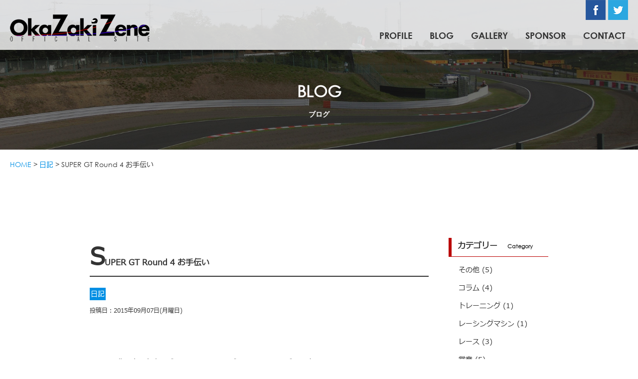

--- FILE ---
content_type: text/html; charset=UTF-8
request_url: http://zene-okazaki.com/super-gt-round-4-%E3%81%8A%E6%89%8B%E4%BC%9D%E3%81%84/
body_size: 9614
content:
<!--header.phpの読み込み-->
<!doctype html>
<html lang="ja">
<head prefix="og: http://ogp.me/ns# fb: http://ogp.me/ns/fb# article: http://ogp.me/ns/article#">
<meta charset="utf-8">
<meta http-equiv="content-script-type" content="text/javascript" />
<title>SUPER GT Round 4 お手伝い  |  岡崎善衛 Official Site</title>
<link href="http://netdna.bootstrapcdn.com/font-awesome/4.1.0/css/font-awesome.min.css" rel="stylesheet">
<!-- OGP -->
<meta property="og:type" content="blog">
<meta property="og:description" content="どうも、先日カート大会が雨で中止になってがっかりしているゼンです。 &nbsp; ということでこの前のGTのお...">
<meta property="og:title" content="SUPER GT Round 4 お手伝い">
<meta property="og:url" content="http://zene-okazaki.com/super-gt-round-4-%e3%81%8a%e6%89%8b%e4%bc%9d%e3%81%84/">
<meta property="og:image" content="http://zene-okazaki.com/wp-content/uploads/2015/09/IMG_1772.jpg">
<meta property="og:site_name" content="岡崎善衛 Official Site">
<meta property="og:locale" content="ja_JP" />
<meta property="fb:admins" content="740829726184411">
<!--<meta name="twitter:card" content="summary">
<meta name="twitter:site" content="@Twitterアカウント">-->
<!-- /OGP -->
<!--[if lt IE 9]>
<script src="http://html5shim.googlecode.com/svn/trunk/html5.js"></script>
<script src="http://ie7-js.googlecode.com/svn/vertion/2.1(beta4)/IE9.js"></script>
<![endif]-->
<!--各cssの読み込み-->
<!--PC用のスタイル(common.css)(style_index.css)-->
<link rel="stylesheet" href="http://zene-okazaki.com/wp-content/themes/okazakizene/css/common.css">
<link rel="stylesheet" href="http://zene-okazaki.com/wp-content/themes/okazakizene/css/styles.css">
<!--iPhone保存時の設定-->
<link ref="apple-touch-icon" href="http://zene-okazaki.com/wp-content/themes/okazakizene/images/iapple-touch-icon.png">
<!--ファビコンの設定-->
<link rel="shortcut icon" href="http://zene-okazaki.com/wp-content/themes/okazakizene/images/favicon.ico">
<link rel="icon" href="http://zene-okazaki.com/wp-content/themes/okazakizene/images/favicon.ico">
<!--jQueryの読み込み-->
<script src="http://ajax.googleapis.com/ajax/libs/jquery/1.8.3/jquery.min.js" ></script>
<script type="text/javascript" src="http://zene-okazaki.com/wp-content/themes/okazakizene/js/common.js" charset="utf-8"></script>
<link rel="alternate" type="application/rss+xml" title="岡崎善衛 Official Site &raquo; SUPER GT Round 4 お手伝い のコメントのフィード" href="http://zene-okazaki.com/super-gt-round-4-%e3%81%8a%e6%89%8b%e4%bc%9d%e3%81%84/feed/" />
		<script type="text/javascript">
			window._wpemojiSettings = {"baseUrl":"https:\/\/s.w.org\/images\/core\/emoji\/72x72\/","ext":".png","source":{"concatemoji":"http:\/\/zene-okazaki.com\/wp-includes\/js\/wp-emoji-release.min.js?ver=4.5.32"}};
			!function(e,o,t){var a,n,r;function i(e){var t=o.createElement("script");t.src=e,t.type="text/javascript",o.getElementsByTagName("head")[0].appendChild(t)}for(r=Array("simple","flag","unicode8","diversity"),t.supports={everything:!0,everythingExceptFlag:!0},n=0;n<r.length;n++)t.supports[r[n]]=function(e){var t,a,n=o.createElement("canvas"),r=n.getContext&&n.getContext("2d"),i=String.fromCharCode;if(!r||!r.fillText)return!1;switch(r.textBaseline="top",r.font="600 32px Arial",e){case"flag":return r.fillText(i(55356,56806,55356,56826),0,0),3e3<n.toDataURL().length;case"diversity":return r.fillText(i(55356,57221),0,0),a=(t=r.getImageData(16,16,1,1).data)[0]+","+t[1]+","+t[2]+","+t[3],r.fillText(i(55356,57221,55356,57343),0,0),a!=(t=r.getImageData(16,16,1,1).data)[0]+","+t[1]+","+t[2]+","+t[3];case"simple":return r.fillText(i(55357,56835),0,0),0!==r.getImageData(16,16,1,1).data[0];case"unicode8":return r.fillText(i(55356,57135),0,0),0!==r.getImageData(16,16,1,1).data[0]}return!1}(r[n]),t.supports.everything=t.supports.everything&&t.supports[r[n]],"flag"!==r[n]&&(t.supports.everythingExceptFlag=t.supports.everythingExceptFlag&&t.supports[r[n]]);t.supports.everythingExceptFlag=t.supports.everythingExceptFlag&&!t.supports.flag,t.DOMReady=!1,t.readyCallback=function(){t.DOMReady=!0},t.supports.everything||(a=function(){t.readyCallback()},o.addEventListener?(o.addEventListener("DOMContentLoaded",a,!1),e.addEventListener("load",a,!1)):(e.attachEvent("onload",a),o.attachEvent("onreadystatechange",function(){"complete"===o.readyState&&t.readyCallback()})),(a=t.source||{}).concatemoji?i(a.concatemoji):a.wpemoji&&a.twemoji&&(i(a.twemoji),i(a.wpemoji)))}(window,document,window._wpemojiSettings);
		</script>
		<style type="text/css">
img.wp-smiley,
img.emoji {
	display: inline !important;
	border: none !important;
	box-shadow: none !important;
	height: 1em !important;
	width: 1em !important;
	margin: 0 .07em !important;
	vertical-align: -0.1em !important;
	background: none !important;
	padding: 0 !important;
}
</style>
<link rel='stylesheet' id='jetpack-widgets-css'  href='http://zene-okazaki.com/wp-content/plugins/slimjetpack/modules/widgets/widgets.css?ver=20121003' type='text/css' media='all' />
<script type='text/javascript' src='http://zene-okazaki.com/wp-includes/js/jquery/jquery.js?ver=1.12.4'></script>
<script type='text/javascript' src='http://zene-okazaki.com/wp-includes/js/jquery/jquery-migrate.min.js?ver=1.4.1'></script>
<link rel='https://api.w.org/' href='http://zene-okazaki.com/wp-json/' />
<link rel="EditURI" type="application/rsd+xml" title="RSD" href="http://zene-okazaki.com/xmlrpc.php?rsd" />
<link rel="wlwmanifest" type="application/wlwmanifest+xml" href="http://zene-okazaki.com/wp-includes/wlwmanifest.xml" /> 
<link rel='prev' title='レンタルカート　美浜サーキット攻略' href='http://zene-okazaki.com/%e3%83%ac%e3%83%b3%e3%82%bf%e3%83%ab%e3%82%ab%e3%83%bc%e3%83%88%e3%80%80%e7%be%8e%e6%b5%9c%e3%82%b5%e3%83%bc%e3%82%ad%e3%83%83%e3%83%88%e6%94%bb%e7%95%a5/' />
<link rel='next' title='F3マシン　ダラーラＦ３０６' href='http://zene-okazaki.com/f3%e3%83%9e%e3%82%b7%e3%83%b3%e3%80%80%e3%83%80%e3%83%a9%e3%83%bc%e3%83%a9%ef%bd%86%ef%bc%93%ef%bc%90%ef%bc%96/' />
<meta name="generator" content="WordPress 4.5.32" />
<link rel="canonical" href="http://zene-okazaki.com/super-gt-round-4-%e3%81%8a%e6%89%8b%e4%bc%9d%e3%81%84/" />
<link rel='shortlink' href='http://zene-okazaki.com/?p=330' />
<link rel="alternate" type="application/json+oembed" href="http://zene-okazaki.com/wp-json/oembed/1.0/embed?url=http%3A%2F%2Fzene-okazaki.com%2Fsuper-gt-round-4-%25e3%2581%258a%25e6%2589%258b%25e4%25bc%259d%25e3%2581%2584%2F" />
<link rel="alternate" type="text/xml+oembed" href="http://zene-okazaki.com/wp-json/oembed/1.0/embed?url=http%3A%2F%2Fzene-okazaki.com%2Fsuper-gt-round-4-%25e3%2581%258a%25e6%2589%258b%25e4%25bc%259d%25e3%2581%2584%2F&#038;format=xml" />

<!-- BEGIN: WP Social Bookmarking Light HEAD -->


<script>
    (function (d, s, id) {
        var js, fjs = d.getElementsByTagName(s)[0];
        if (d.getElementById(id)) return;
        js = d.createElement(s);
        js.id = id;
        js.src = "//connect.facebook.net/en_US/sdk.js#xfbml=1&version=v2.7";
        fjs.parentNode.insertBefore(js, fjs);
    }(document, 'script', 'facebook-jssdk'));
</script>

<style type="text/css">
    .wp_social_bookmarking_light{
    border: 0 !important;
    padding: 10px 0 20px 0 !important;
    margin: 0 !important;
}
.wp_social_bookmarking_light div{
    float: left !important;
    border: 0 !important;
    padding: 0 !important;
    margin: 0 5px 0px 0 !important;
    min-height: 30px !important;
    line-height: 18px !important;
    text-indent: 0 !important;
}
.wp_social_bookmarking_light img{
    border: 0 !important;
    padding: 0;
    margin: 0;
    vertical-align: top !important;
}
.wp_social_bookmarking_light_clear{
    clear: both !important;
}
#fb-root{
    display: none;
}
.wsbl_twitter{
    width: 100px;
}
.wsbl_facebook_like iframe{
    max-width: none !important;
}
.wsbl_pinterest a{
    border: 0px !important;
}
</style>
<!-- END: WP Social Bookmarking Light HEAD -->
</head>




<!--ホームの場合のみ表示-->





<body class="single single-post postid-330 single-format-standard">
<div id="wrapper">
    <header>
        <h1 class="h1_01"><a href="http://zene-okazaki.com"><img src="http://zene-okazaki.com/wp-content/themes/okazakizene/images/logo_header.png" alt="岡崎善衛 Official Site" class="logo_header"></a></h1>
        <div id="sns_link">
            <a href="http://twitter.com/share?url=http://zene-okazaki.com/super-gt-round-4-%E3%81%8A%E6%89%8B%E4%BC%9D%E3%81%84/&text=SUPER GT Round 4 お手伝い&via=sitename" target="_blank"><img src="http://zene-okazaki.com/wp-content/themes/okazakizene/images/sns_02.png" alt="Twitterに投稿"  class="sns_02"></a>
            <a href="http://www.facebook.com/sharer.php?u=http://zene-okazaki.com/super-gt-round-4-%E3%81%8A%E6%89%8B%E4%BC%9D%E3%81%84/&t=SUPER GT Round 4 お手伝い" target="_blank"><img src="http://zene-okazaki.com/wp-content/themes/okazakizene/images/sns_01.png" alt="Facebookに投稿" class="sns_01"></a>
        </div>
        <nav>
			<ul id="menu-%e3%83%88%e3%83%83%e3%83%97%e3%83%a1%e3%83%8b%e3%83%a5%e3%83%bc" class="menu"><li id="menu-item-478" class="menu-item menu-item-type-post_type menu-item-object-page menu-item-478"><a href="http://zene-okazaki.com/profile/">PROFILE</a></li>
<li id="menu-item-474" class="menu-item menu-item-type-post_type menu-item-object-page menu-item-474"><a href="http://zene-okazaki.com/blog/">BLOG</a></li>
<li id="menu-item-46" class="menu-item menu-item-type-post_type menu-item-object-page menu-item-46"><a href="http://zene-okazaki.com/garlley/">GALLERY</a></li>
<li id="menu-item-261" class="menu-item menu-item-type-post_type menu-item-object-page menu-item-261"><a href="http://zene-okazaki.com/sponsor/">SPONSOR</a></li>
<li id="menu-item-70" class="menu-item menu-item-type-post_type menu-item-object-page menu-item-70"><a href="http://zene-okazaki.com/contact/">CONTACT</a></li>
</ul>        </nav>
    </header>




<!--ホームの場合のみ表示-->





<article>  
	<section class="blog_page">
    	<div id="title_blog">
        	<h2 class="h2_07">BLOG<br><i class="i_03">ブログ</i></h2>
        </div>
        <div id="breadcrumb">
			<!-- Breadcrumb NavXT 5.4.0 -->
<span property="itemListElement" typeof="ListItem"><a property="item" typeof="WebPage" title="岡崎善衛 Official Siteへ移動" href="http://zene-okazaki.com" class="home"><span property="name">HOME</span></a><meta property="position" content="1"></span> &gt; <span property="itemListElement" typeof="ListItem"><a property="item" typeof="WebPage" title="日記のカテゴリーアーカイブへ移動" href="http://zene-okazaki.com/category/diary/" class="taxonomy category"><span property="name">日記</span></a><meta property="position" content="2"></span> &gt; <span property="itemListElement" typeof="ListItem"><span property="name">SUPER GT Round 4 お手伝い</span><meta property="position" content="3"></span>        </div>
        <div id="container_03">
			<div id="left_02">
				                <div id="post-330" class="entry post-330 post type-post status-publish format-standard has-post-thumbnail hentry category-diary">
                    <h3 class="h3_02"><span>SUPER GT Round 4 お手伝い</span></h3>
                    <div class="category_name">
                        <ul class="post-categories">
	<li><a href="http://zene-okazaki.com/category/diary/" rel="category tag">日記</a></li></ul>                    </div>
                    <div id="date">
                    	<span>投稿日：<time datetime="2015-09-07">2015年09月07日(月曜日)</time></span>
                    </div>
					<span id="sns_btn"><div class='wp_social_bookmarking_light'>
            <div class="wsbl_facebook_like"><div id="fb-root"></div><fb:like href="" layout="button_count" action="like" width="100" share="false" show_faces="false" ></fb:like></div>
            <div class="wsbl_twitter"><a href="https://twitter.com/share" class="twitter-share-button" data-url="" data-text="">Tweet</a></div>
            <div class="wsbl_facebook_share"><div id="fb-root"></div><fb:share-button href="" type="button_count" ></fb:share-button></div>
    </div>
<br class='wp_social_bookmarking_light_clear' />
</span>
                    <section class="content">
                        <p>どうも、先日カート大会が雨で中止になってがっかりしているゼンです。</p>
<p>&nbsp;</p>
<p>ということでこの前のGTのお手伝いに行ってきた記事がまだだったので</p>
<p>レポートしたいと思います。</p>
<p>ＧＴ３００に参戦している<a href="http://www.pacific-racing.jp/">パシフィックレーシング</a>さんにお邪魔させてもらいました！</p>
<p>&nbsp;</p>
<p>&nbsp;</p>
<h2>久しぶりの富士！</h2>
<p>最後に来たのはいつだっけ？？</p>
<p>朝８：００ゲートにくると</p>
<p>ゲートまで迎えに来てもらい、パドック到着。</p>
<p><a href="http://zene-okazaki.com/wp-content/uploads/2015/09/IMG_1697.jpg"><img class="alignleft wp-image-334 size-medium" src="http://zene-okazaki.com/wp-content/uploads/2015/09/IMG_1697-225x300.jpg" alt="IMG_1697" width="225" height="300" srcset="http://zene-okazaki.com/wp-content/uploads/2015/09/IMG_1697-225x300.jpg 225w, http://zene-okazaki.com/wp-content/uploads/2015/09/IMG_1697.jpg 750w" sizes="(max-width: 225px) 100vw, 225px" /></a></p>
<p>&nbsp;</p>
<p>&nbsp;</p>
<p>&nbsp;</p>
<p>&nbsp;</p>
<p>&nbsp;</p>
<p>&nbsp;</p>
<p>&nbsp;</p>
<p>&nbsp;</p>
<p>&nbsp;</p>
<p>久しぶりにGTに来ましたが、</p>
<p>やっぱトップカテゴリーは活気がすごい！</p>
<p>&nbsp;</p>
<p>パシフィックさんの所に着きました。</p>
<p>もうテントの設営など済んでるようです。</p>
<p><a href="http://zene-okazaki.com/wp-content/uploads/2015/09/IMG_1702.jpg"><img class="alignleft size-medium wp-image-335" src="http://zene-okazaki.com/wp-content/uploads/2015/09/IMG_1702-300x198.jpg" alt="IMG_1702" width="300" height="198" srcset="http://zene-okazaki.com/wp-content/uploads/2015/09/IMG_1702-300x198.jpg 300w, http://zene-okazaki.com/wp-content/uploads/2015/09/IMG_1702.jpg 640w" sizes="(max-width: 300px) 100vw, 300px" /></a></p>
<p>&nbsp;</p>
<p>&nbsp;</p>
<p>&nbsp;</p>
<p>&nbsp;</p>
<p>&nbsp;</p>
<p>&nbsp;</p>
<p>&nbsp;</p>
<p>そこでチームの方々を紹介してもらい挨拶をして、</p>
<p>今日の日程確認など行いました。</p>
<p>&nbsp;</p>
<p>しばらく時間があったので周りを見てきました。</p>
<p>&nbsp;</p>
<h2>パドック散策</h2>
<p>個人スポンサーがいっぱい！</p>
<p><a href="http://zene-okazaki.com/wp-content/uploads/2015/09/IMG_1706.jpg"><img class="alignleft size-medium wp-image-336" src="http://zene-okazaki.com/wp-content/uploads/2015/09/IMG_1706-225x300.jpg" alt="IMG_1706" width="225" height="300" srcset="http://zene-okazaki.com/wp-content/uploads/2015/09/IMG_1706-225x300.jpg 225w, http://zene-okazaki.com/wp-content/uploads/2015/09/IMG_1706.jpg 750w" sizes="(max-width: 225px) 100vw, 225px" /></a></p>
<p>&nbsp;</p>
<p>&nbsp;</p>
<p>&nbsp;</p>
<p>&nbsp;</p>
<p>&nbsp;</p>
<p>&nbsp;</p>
<p>&nbsp;</p>
<p>&nbsp;</p>
<p>パシフィックレーシングさんは</p>
<p>ラブライブというアニメがメインスポンサーで、</p>
<p>マシンのカラーリングもラブライブでフルペイント。</p>
<p>その人気が現れてますね。これも一部だそうです。</p>
<p>&nbsp;</p>
<p>とりあえずピットを離れ地図を確認＾＾；</p>
<p><a href="http://zene-okazaki.com/wp-content/uploads/2015/09/IMG_1689.jpg"><img class="alignleft size-medium wp-image-337" src="http://zene-okazaki.com/wp-content/uploads/2015/09/IMG_1689-300x225.jpg" alt="IMG_1689" width="300" height="225" srcset="http://zene-okazaki.com/wp-content/uploads/2015/09/IMG_1689-300x225.jpg 300w, http://zene-okazaki.com/wp-content/uploads/2015/09/IMG_1689-1024x768.jpg 1024w" sizes="(max-width: 300px) 100vw, 300px" /></a></p>
<p>&nbsp;</p>
<p>&nbsp;</p>
<p>&nbsp;</p>
<p>&nbsp;</p>
<p>&nbsp;</p>
<p>&nbsp;</p>
<p>そこから少し歩いていると、</p>
<p>今年から始まったカテゴリFIA-F4の車両がありました。</p>
<p>実物を見るのは初めてですが、JAF F4とはずいぶん違ったマシンです。</p>
<p>と、そこに前にお世話になったチームの方々と、知り合いのドライバーがいました。</p>
<p><a href="http://zene-okazaki.com/wp-content/uploads/2015/09/IMG_1690.jpg"><img class="alignleft size-medium wp-image-338" src="http://zene-okazaki.com/wp-content/uploads/2015/09/IMG_1690-225x300.jpg" alt="IMG_1690" width="225" height="300" srcset="http://zene-okazaki.com/wp-content/uploads/2015/09/IMG_1690-225x300.jpg 225w, http://zene-okazaki.com/wp-content/uploads/2015/09/IMG_1690-768x1024.jpg 768w" sizes="(max-width: 225px) 100vw, 225px" /></a></p>
<p>&nbsp;</p>
<p>&nbsp;</p>
<p>&nbsp;</p>
<p>&nbsp;</p>
<p>&nbsp;</p>
<p>&nbsp;</p>
<p>&nbsp;</p>
<p>&nbsp;</p>
<p>頑張って欲しいです！</p>
<p>&nbsp;</p>
<p>ちょうどFIA-F4のレースが始まりそうだったので、</p>
<p>パドックの上に移動し、観戦しました。</p>
<p>&nbsp;</p>
<p><a href="http://zene-okazaki.com/wp-content/uploads/2015/09/IMG_1750.jpg"><img class="alignleft size-medium wp-image-339" src="http://zene-okazaki.com/wp-content/uploads/2015/09/IMG_1750-225x300.jpg" alt="IMG_1750" width="225" height="300" srcset="http://zene-okazaki.com/wp-content/uploads/2015/09/IMG_1750-225x300.jpg 225w, http://zene-okazaki.com/wp-content/uploads/2015/09/IMG_1750-768x1024.jpg 768w" sizes="(max-width: 225px) 100vw, 225px" /></a></p>
<p>&nbsp;</p>
<p>&nbsp;</p>
<p>&nbsp;</p>
<p>&nbsp;</p>
<p>&nbsp;</p>
<p>&nbsp;</p>
<p>&nbsp;</p>
<p>&nbsp;</p>
<p>参加台数が多く、１コーナーから激しいバトルが始まってます。</p>
<p>こういうの見ると落ち着きません。</p>
<p>おれも走りてー！！</p>
<p>そんなこんなでGTの時間になりました。</p>
<p>&nbsp;</p>
<h2>SUPER GT予選</h2>
<p>予選が始まりました。</p>
<p>それまでのフリー走行では、パシフィックレーシングは</p>
<p>マシンの調子が悪く、あまりいいタイムは出せていませんでした。</p>
<p><a href="http://zene-okazaki.com/wp-content/uploads/2015/09/IMG_1727.jpg"><img class="alignleft size-medium wp-image-340" src="http://zene-okazaki.com/wp-content/uploads/2015/09/IMG_1727-225x300.jpg" alt="IMG_1727" width="225" height="300" srcset="http://zene-okazaki.com/wp-content/uploads/2015/09/IMG_1727-225x300.jpg 225w, http://zene-okazaki.com/wp-content/uploads/2015/09/IMG_1727-768x1024.jpg 768w" sizes="(max-width: 225px) 100vw, 225px" /></a> <a href="http://zene-okazaki.com/wp-content/uploads/2015/09/IMG_1772.jpg"><img class="alignleft size-medium wp-image-341" src="http://zene-okazaki.com/wp-content/uploads/2015/09/IMG_1772-225x300.jpg" alt="IMG_1772" width="225" height="300" srcset="http://zene-okazaki.com/wp-content/uploads/2015/09/IMG_1772-225x300.jpg 225w, http://zene-okazaki.com/wp-content/uploads/2015/09/IMG_1772-768x1024.jpg 768w" sizes="(max-width: 225px) 100vw, 225px" /></a></p>
<p>&nbsp;</p>
<p>&nbsp;</p>
<p>&nbsp;</p>
<p>&nbsp;</p>
<p>&nbsp;</p>
<p>&nbsp;</p>
<p>&nbsp;</p>
<p>&nbsp;</p>
<p>&nbsp;</p>
<p>マシンはマクラーレンのMP4-12Cです。</p>
<p>市販車はV8　3.8Lツインターボで600psのモンスターエンジンです。</p>
<p>詳しいレギュレーションは知りませんが、</p>
<p>おそらくリストリクターで馬力はある程度絞ってるはずです。</p>
<p>&nbsp;</p>
<p>しかし、本調子にないマシンを駆り、フリー走行では</p>
<p>２９台中２９位。</p>
<p>しかし、予選では意地の２６位に登った。</p>
<p>&nbsp;</p>
<h2>決勝</h2>
<p>前日から雨が予想されましたが、当日はとてもいい天気。</p>
<p>気温が高いことはチームにとっていいことではありませんでしたが</p>
<p>観客にとってはレース日和です。</p>
<p><a href="http://zene-okazaki.com/wp-content/uploads/2015/09/IMG_1799.jpg"><img class="alignleft size-medium wp-image-345" src="http://zene-okazaki.com/wp-content/uploads/2015/09/IMG_1799-225x300.jpg" alt="IMG_1799" width="225" height="300" srcset="http://zene-okazaki.com/wp-content/uploads/2015/09/IMG_1799-225x300.jpg 225w, http://zene-okazaki.com/wp-content/uploads/2015/09/IMG_1799-768x1024.jpg 768w" sizes="(max-width: 225px) 100vw, 225px" /></a></p>
<p>&nbsp;</p>
<p>&nbsp;</p>
<p>&nbsp;</p>
<p>&nbsp;</p>
<p>&nbsp;</p>
<p>&nbsp;</p>
<p>&nbsp;</p>
<p>&nbsp;</p>
<p>&nbsp;</p>
<p>決勝グリッドにマシンを並べます。</p>
<p>前にはたくさんのクルマ。予選をで速かったチームが前にいます。</p>
<p>燃えます！</p>
<p><a href="http://zene-okazaki.com/wp-content/uploads/2015/09/IMG_1800.jpg"><img class="alignleft size-medium wp-image-346" src="http://zene-okazaki.com/wp-content/uploads/2015/09/IMG_1800-225x300.jpg" alt="IMG_1800" width="225" height="300" srcset="http://zene-okazaki.com/wp-content/uploads/2015/09/IMG_1800-225x300.jpg 225w, http://zene-okazaki.com/wp-content/uploads/2015/09/IMG_1800-768x1024.jpg 768w" sizes="(max-width: 225px) 100vw, 225px" /></a></p>
<p><a href="http://zene-okazaki.com/wp-content/uploads/2015/09/IMG_1798.jpg"><img class="alignleft size-medium wp-image-344" src="http://zene-okazaki.com/wp-content/uploads/2015/09/IMG_1798-225x300.jpg" alt="IMG_1798" width="225" height="300" srcset="http://zene-okazaki.com/wp-content/uploads/2015/09/IMG_1798-225x300.jpg 225w, http://zene-okazaki.com/wp-content/uploads/2015/09/IMG_1798-768x1024.jpg 768w" sizes="(max-width: 225px) 100vw, 225px" /></a></p>
<p>&nbsp;</p>
<p>&nbsp;</p>
<p>&nbsp;</p>
<p>&nbsp;</p>
<p>&nbsp;</p>
<p>&nbsp;</p>
<p>&nbsp;</p>
<p>&nbsp;</p>
<p>&nbsp;</p>
<p>こちらのグリッドです。</p>
<p>スポンサーの方々が写真をとったりしてました。</p>
<p>いーなー(･ε･)</p>
<p>&nbsp;</p>
<p>そしてスタート！</p>
<p>&nbsp;</p>
<p>&nbsp;</p>
<p>順位をどんどん上げていきます！</p>
<p>チームの必死の処置がマシンに戦闘力を与えていました。</p>
<p>パートナーの走りを見守る坂口選手。</p>
<p><a href="http://zene-okazaki.com/wp-content/uploads/2015/09/IMG_1802.jpg"><img class="alignleft size-medium wp-image-347" src="http://zene-okazaki.com/wp-content/uploads/2015/09/IMG_1802-225x300.jpg" alt="IMG_1802" width="225" height="300" srcset="http://zene-okazaki.com/wp-content/uploads/2015/09/IMG_1802-225x300.jpg 225w, http://zene-okazaki.com/wp-content/uploads/2015/09/IMG_1802-768x1024.jpg 768w" sizes="(max-width: 225px) 100vw, 225px" /></a></p>
<p>&nbsp;</p>
<p>&nbsp;</p>
<p>&nbsp;</p>
<p>&nbsp;</p>
<p>&nbsp;</p>
<p>&nbsp;</p>
<p>&nbsp;</p>
<p>&nbsp;</p>
<p>&nbsp;</p>
<p>そしてドライバー交代。</p>
<p>その後もマシンに若干のダメージを負いながらも</p>
<p>しっかり順位をあげ、</p>
<p>２６位から１６位フィニッシュ！</p>
<p>週末から徐々に調子を上げていくいい流れのレースでした。</p>
<p>&nbsp;</p>
<h2>やっぱGTはいい！</h2>
<p>かっこいいマシン、いろんなメーカーのクルマ、</p>
<p>ハイパフォーマンスのカテゴリです。</p>
<p>昔憧れた世界をとても近いところから見ることができてよかったです。</p>
<p>やっぱここで走らなきゃ！！</p>
<p>おれがレーシングドライバーになった意味は無いね。</p>
<p>&nbsp;</p>
<p>監督のご好意でマシンに座らせてもらいました。</p>
<p><a href="http://zene-okazaki.com/wp-content/uploads/2015/09/IMG_1781.jpg"><img class="alignleft size-medium wp-image-343" src="http://zene-okazaki.com/wp-content/uploads/2015/09/IMG_1781-300x225.jpg" alt="IMG_1781" width="300" height="225" srcset="http://zene-okazaki.com/wp-content/uploads/2015/09/IMG_1781-300x225.jpg 300w, http://zene-okazaki.com/wp-content/uploads/2015/09/IMG_1781-1024x768.jpg 1024w" sizes="(max-width: 300px) 100vw, 300px" /></a> <a href="http://zene-okazaki.com/wp-content/uploads/2015/09/IMG_1775.jpg"><img class="alignleft size-medium wp-image-342" src="http://zene-okazaki.com/wp-content/uploads/2015/09/IMG_1775-225x300.jpg" alt="IMG_1775" width="225" height="300" srcset="http://zene-okazaki.com/wp-content/uploads/2015/09/IMG_1775-225x300.jpg 225w, http://zene-okazaki.com/wp-content/uploads/2015/09/IMG_1775-768x1024.jpg 768w" sizes="(max-width: 225px) 100vw, 225px" /></a></p>
<p>&nbsp;</p>
<p>&nbsp;</p>
<p>&nbsp;</p>
<p>&nbsp;</p>
<p>&nbsp;</p>
<p>&nbsp;</p>
<p>&nbsp;</p>
<p>&nbsp;</p>
<p>&nbsp;</p>
<p>ヤ・バ・イ。</p>
<p>鼻血でそうでした。</p>
<p>ぜってー乗ってやる！！</p>
                    </section>
                    <hr>
                    <div id="postNavi">
                        <span class="prev">&laquo;&nbsp;<a href="http://zene-okazaki.com/%e3%83%ac%e3%83%b3%e3%82%bf%e3%83%ab%e3%82%ab%e3%83%bc%e3%83%88%e3%80%80%e7%be%8e%e6%b5%9c%e3%82%b5%e3%83%bc%e3%82%ad%e3%83%83%e3%83%88%e6%94%bb%e7%95%a5/" rel="prev">レンタルカート　美浜サーキット攻略</a></span>
                        <span>｜</span>
                        <span class="next"><a href="http://zene-okazaki.com/f3%e3%83%9e%e3%82%b7%e3%83%b3%e3%80%80%e3%83%80%e3%83%a9%e3%83%bc%e3%83%a9%ef%bd%86%ef%bc%93%ef%bc%90%ef%bc%96/" rel="next">F3マシン　ダラーラＦ３０６</a>&nbsp;&raquo;</span>
                    </div>
                </div>
				           </div>      





            <!--sidebar.phpの読み込み-->
            <div id="right">
                <div class="sidebar">
    <h3 class="h3_01">カテゴリー<i class="i_05">Category</i></h3>
    <ul>
			<li class="cat-item cat-item-6"><a href="http://zene-okazaki.com/category/%e3%81%9d%e3%81%ae%e4%bb%96/" >その他</a> (5)
</li>
	<li class="cat-item cat-item-12"><a href="http://zene-okazaki.com/category/%e3%82%b3%e3%83%a9%e3%83%a0/" >コラム</a> (4)
</li>
	<li class="cat-item cat-item-10"><a href="http://zene-okazaki.com/category/training/" >トレーニング</a> (1)
</li>
	<li class="cat-item cat-item-11"><a href="http://zene-okazaki.com/category/%e3%83%ac%e3%83%bc%e3%82%b7%e3%83%b3%e3%82%b0%e3%83%9e%e3%82%b7%e3%83%b3/" >レーシングマシン</a> (1)
</li>
	<li class="cat-item cat-item-5"><a href="http://zene-okazaki.com/category/%e3%83%ac%e3%83%bc%e3%82%b9/" >レース</a> (3)
</li>
	<li class="cat-item cat-item-8"><a href="http://zene-okazaki.com/category/sponsor/" >営業</a> (5)
</li>
	<li class="cat-item cat-item-9"><a href="http://zene-okazaki.com/category/diary/" >日記</a> (18)
</li>
    </ul>
</div>
                <div class="sidebar">
    <h3 class="h3_01">アーカイブ<i class="i_05">Archive</i></h3>
    <ul>
			<li><a href='http://zene-okazaki.com/2017/05/'>2017年5月</a>&nbsp;(1)</li>
	<li><a href='http://zene-okazaki.com/2016/05/'>2016年5月</a>&nbsp;(1)</li>
	<li><a href='http://zene-okazaki.com/2016/04/'>2016年4月</a>&nbsp;(1)</li>
	<li><a href='http://zene-okazaki.com/2016/03/'>2016年3月</a>&nbsp;(1)</li>
	<li><a href='http://zene-okazaki.com/2016/02/'>2016年2月</a>&nbsp;(5)</li>
	<li><a href='http://zene-okazaki.com/2016/01/'>2016年1月</a>&nbsp;(1)</li>
	<li><a href='http://zene-okazaki.com/2015/10/'>2015年10月</a>&nbsp;(5)</li>
	<li><a href='http://zene-okazaki.com/2015/09/'>2015年9月</a>&nbsp;(1)</li>
	<li><a href='http://zene-okazaki.com/2015/08/'>2015年8月</a>&nbsp;(4)</li>
	<li><a href='http://zene-okazaki.com/2015/07/'>2015年7月</a>&nbsp;(4)</li>
	<li><a href='http://zene-okazaki.com/2015/02/'>2015年2月</a>&nbsp;(1)</li>
	<li><a href='http://zene-okazaki.com/2015/01/'>2015年1月</a>&nbsp;(3)</li>
	<li><a href='http://zene-okazaki.com/2014/12/'>2014年12月</a>&nbsp;(1)</li>
	<li><a href='http://zene-okazaki.com/2014/11/'>2014年11月</a>&nbsp;(3)</li>
	<li><a href='http://zene-okazaki.com/2014/10/'>2014年10月</a>&nbsp;(5)</li>
    </ul>
</div>            </div>
        </div>
	</section>　





<!--footer.phpの読み込み-->        
<script type='text/javascript'>
	var _gaq = _gaq || [];
	_gaq.push(['_setAccount', 'UA-56294665-1']);
_gaq.push(['_trackPageview']);

	(function() {
		var ga = document.createElement('script'); ga.type = 'text/javascript'; ga.async = true;
		ga.src = ('https:' == document.location.protocol ? 'https://ssl' : 'http://www') + '.google-analytics.com/ga.js';
		var s = document.getElementsByTagName('script')[0]; s.parentNode.insertBefore(ga, s);
	})();
</script>
    <aside>
        <p id="page-top"><a href="#wrapper"><img src="http://zene-okazaki.com/wp-content/themes/okazakizene/images/arw_top.png" alt="ページトップへ" class="overwhite"></a></p>
    </aside>
</article>
    
    
    
    
    
<footer>
    <div id="footer_main">
        <table class="site_map">
            <tr>
                <th>サイトマップ</th>
                <td><i class="fa fa-chevron-right "></i><a href="http://zene-okazaki.com">&nbsp;HOME</a></td>
            </tr>
            <tr>
                <th>&nbsp;</th>
                <td><i class="fa fa-chevron-right "></i><a href="/profile/">&nbsp;PROFILE</a></td>
            </tr>
            <tr>
                <th>&nbsp;</th>
                <td><i class="fa fa-chevron-right "></i><a href="/gallery/">&nbsp;GALLERY</a></td>
            </tr>
            <tr>
                <th>&nbsp;</th>
                <td><i class="fa fa-chevron-right "></i><a href="/blog/">&nbsp;BLOG</a></td>
            </tr>
            <tr>
                <th>&nbsp;</th>
                <td><i class="fa fa-chevron-right "></i><a href="/sponsor/">&nbsp;SPONSOR</a></td>
            </tr>
            <tr>
                <th>&nbsp;</th>
                <td><i class="fa fa-chevron-right "></i><a href="/contact/">&nbsp;CONTACT</a></td>
            </tr>
        </table>
        
        
        
        
        
        <div id="footer_right">
            <table class="link">
                <tr>
                    <th>リンク</th>
                    <td><i class="fa fa-chevron-right "></i><a href="http://www.athleteyell.jp/okazaki_zene/" target="_blank">&nbsp;athlete yell</a></td>
                </tr>
                <tr>
                    <th>&nbsp;</th>
                    <td><i class="fa fa-chevron-right "></i><a href="https://www.facebook.com/zen0906" target="_blank">&nbsp;Facebook</a></td>
                </tr>
                <tr>
                    <th>&nbsp;</th>
                    <td><i class="fa fa-chevron-right "></i><a href="https://twitter.com/ZeneOkazaki" target="_blank">&nbsp;Twitter</a></td>
                </tr>
            </table>
            
            
            
            <ul>
                <li><i class="fa fa-caret-right "></i><a href="/privacypolicy/">&nbsp;個人情報のお取り扱いについて</a></li>
                <li><i class="fa fa-caret-right "></i><a href="/contact/">&nbsp;お問い合わせ</a></li>
            </ul>
        </div>
        
        
        
        
        
        <div id="others">
            <a href="http://zene-okazaki.com"><img src="http://zene-okazaki.com/wp-content/themes/okazakizene/images/logo_footer.png" alt="岡崎善衛 Official Site" class="logo_footer" ></a>
            <p class="p_05"><small>Copyright &copy; 2026 Okazaki Zene ALL Rights Reserved.</small></p>
        </div>
    </div>
</footer>
</div>
	<div style="display:none">
	</div>

<!-- BEGIN: WP Social Bookmarking Light FOOTER -->
    <script>!function(d,s,id){var js,fjs=d.getElementsByTagName(s)[0],p=/^http:/.test(d.location)?'http':'https';if(!d.getElementById(id)){js=d.createElement(s);js.id=id;js.src=p+'://platform.twitter.com/widgets.js';fjs.parentNode.insertBefore(js,fjs);}}(document, 'script', 'twitter-wjs');</script>


<!-- END: WP Social Bookmarking Light FOOTER -->
<script type='text/javascript' src='http://s.gravatar.com/js/gprofiles.js?ver=2026Janaa'></script>
<script type='text/javascript'>
/* <![CDATA[ */
var WPGroHo = {"my_hash":""};
/* ]]> */
</script>
<script type='text/javascript' src='http://zene-okazaki.com/wp-content/plugins/slimjetpack/modules/wpgroho.js?ver=4.5.32'></script>
<script type='text/javascript' src='http://zene-okazaki.com/wp-includes/js/wp-embed.min.js?ver=4.5.32'></script>
</body>
</html>

--- FILE ---
content_type: text/css
request_url: http://zene-okazaki.com/wp-content/themes/okazakizene/css/common.css
body_size: 2414
content:
@charset "utf-8";
/* CSS Document */

/*IE対策
-----------------------------------------------------------------------------*/
img {
    border: 0px;
}





/*フォントの設定
-----------------------------------------------------------------------------*/
@font-face {
	font-family:'meiryo';
    src:url('../font/meiryo.woff') format('woff'), /* Modern Browsers */
	url('../font/meiryo.ttc') format('truetype'),
    url('../font/meiryo.ttf')  format('truetype'); /* Safari, Android, iOS */
}

@font-face {
	font-family:'meiryob';
    src:url('../font/meiryob.woff') format('woff'), /* Modern Browsers */
	url('../font/meiryob.ttc') format('truetype'),
    url('../font/meiryob.ttf')  format('truetype'); /* Safari, Android, iOS */
}

@font-face {
	font-family:'century gothic';
    src:url('../font/century_gothic.woff') format('woff'), /* Modern Browsers */
    url('../font/century_gothic.ttf')  format('truetype'); /* Safari, Android, iOS */
}

@font-face {
	font-family:'century gothicb';
    src:url('../font/century_gothicb.woff') format('woff'), /* Modern Browsers */
    url('../font/century_gothicb.ttf')  format('truetype'); /* Safari, Android, iOS */
}


/*全体の表示サイズ設定
-----------------------------------------------------------------------------*/
html {
	width:100%;
	margin:0;
	padding:0;
}

body {
	display:none;
	width:100%;
	margin:0;
	padding:0;
	font-family:'meiryo';
	font-size:14px;
	color:#333333;
	-webkit-text-size-adjust: 100%;
}

#wrapper {
	width:100%;
}





/*ヘッダー部分
-----------------------------------------------------------------------------*/
header {
	overflow:hidden;
	width:100%;
	height:100px;
	color:#333333;
	background-color: rgba(255,255,255,0.8);
	position:fixed;
	z-index:100;
	top:0;
	left:0;
}

.h1_01 {
	float:left;
	margin:0;
}

.logo_header{
	margin:29px 0 0 20px;
}

/*ロゴラウンドの設定*/
.logo_header , .logo_footer{
	display: inline-block;
	vertical-align: middle;
	-webkit-transform: translateZ(0);
	transform: translateZ(0);
	box-shadow: 0 0 1px rgba(0, 0, 0, 0);
	-webkit-backface-visibility: hidden;
	backface-visibility: hidden;
	-moz-osx-font-smoothing: grayscale;
	-webkit-transition-duration: 0.3s;
	transition-duration: 0.3s;
	-webkit-transition-property: transform;
	transition-property: transform;
	-webkit-transform-origin: 0 100%;
	transform-origin: 0 100%;
}
.logo_header:hover , .logo_footer:hover{
	-webkit-transform: skew(-10deg);
	transform: skew(-10deg);
}
/*ロゴラウンドの設定ココまで*/





/*SNSアイコン部分
-----------------------------------------------------------------------------*/
#sns_link {
	width:95px;
	height:40px;
	float:right;
	margin-right:20px;
}

#sns_link img{
	float:right;
	margin-left:5px;
}

/*オンマウスのアニメーション設定ここから*/
@-webkit-keyframes sns_00 {
0% {
	-webkit-transform: translateY(8px);
	transform: translateY(8px);
}

50% {
	-webkit-transform: translateY(4px);
	transform: translateY(4px);
}

100% {
	-webkit-transform: translateY(8px);
	transform: translateY(8px);
}
}

@keyframes sns_00 {
0% {
	-webkit-transform: translateY(8px);
	transform: translateY(8px);
}

50% {
	-webkit-transform: translateY(4px);
	transform: translateY(4px);
}

100% {
	-webkit-transform: translateY(8px);
	transform: translateY(8px);
}
}

@-webkit-keyframes sns_00g-sink {
100% {
	-webkit-transform: translateY(8px);
	transform: translateY(8px);
}
}

@keyframes sns_00-sink {
100% {
	-webkit-transform: translateY(8px);
	transform: translateY(8px);
}
}

.sns_01 , .sns_02 {
	display: inline-block;
	-webkit-transform: translateZ(0);
	transform: translateZ(0);
	box-shadow: 0 0 1px rgba(0, 0, 0, 0);
	-webkit-backface-visibility: hidden;
	backface-visibility: hidden;
	-moz-osx-font-smoothing: grayscale;
}

.sns_01:hover , .sns_02:hover{
	-webkit-animation-name: sns_00-sink, sns_00;
	animation-name: sns_00-sink, sns_00;
	-webkit-animation-duration: .3s, 1.5s;
	animation-duration: .3s, 1.5s;
	-webkit-animation-delay: 0s, .3s;
	animation-delay: 0s, .3s;
	-webkit-animation-timing-function: ease-out, ease-in-out;
	animation-timing-function: ease-out, ease-in-out;
	-webkit-animation-iteration-count: 1, infinite;
	animation-iteration-count: 1, infinite;
	-webkit-animation-fill-mode: forwards;
	animation-fill-mode: forwards;
	-webkit-animation-direction: normal, alternate;
	animation-direction: normal, alternate;
}
/*オンマウスのアニメーション設定ここまで*/





/*グローバルメニュー部分
-----------------------------------------------------------------------------*/
nav {
	position: absolute;
	top: 40px;
	right:10px;
	font-family:'century gothicb';
	font-size:18px;
	height:20px;
}

nav a:link{
	color:#333333;
	text-decoration: none;
}

nav a:visited{
	color:#333333;
	text-decoration: none;
}

nav li {
	display: inline-block;
	margin:0px 10px;
}

nav a {
	padding:5px;
	/*オンマウスアニメーション*/
	vertical-align: middle;
	-webkit-transform: translateZ(0);
	-moz-transform: translateZ(0);
	-ms-transform: translateZ(0);
	transform: translateZ(0);
	box-shadow: 0 0 1px rgba(0, 0, 0, 0);
	-webkit-backface-visibility: hidden;
	-moz-backface-visibility: hidden;
	-ms-backface-visibility: hidden;
	backface-visibility: hidden;
	-webkit-osx-font-smoothing: grayscale;	
	-moz-osx-font-smoothing: grayscale;
	-ms-osx-font-smoothing: grayscale;
	position: relative;
	-webkit-transition-property: color;
	-moz-transition-property: color;
	-ms-transition-property: color;
	transition-property: color;
	-webkit-transition-duration: 0.3s;
	-moz-transition-duration: 0.3s;
	-ms-transition-duration: 0.3s;	
	transition-duration: 0.3s;	
}

nav a:before {
	content: "";
	position: absolute;
	z-index: -1;
	top: 0;
	bottom: 0;
	left: 0;
	right: 0;
	background: #3d00e2;
	-webkit-transform: scaleX(0);
	-moz-transform: scaleX(0);	
	-ms-transform: scaleX(0);
	transform: scaleX(0);
	-webkit-transform-origin: 50%;
	-moz-transform-origin: 50%;
	-ms-transform-origin: 50%;	
	transform-origin: 50%;
	-webkit-transition-property: transform;
	-moz-transition-property: transform;
	-ms-transition-property: transform;
	transition-property: transform;
	-webkit-transition-duration: 0.3s;
	-moz-transition-duration: 0.3s;
	-ms-transition-duration: 0.3s;	
	transition-duration: 0.3s;
	-webkit-transition-timing-function: ease-out;
	-moz-transition-timing-function: ease-out;
	-ms-transition-timing-function: ease-out;
	transition-timing-function: ease-out;
}

nav a:hover{
	color:#fed711;
}

nav .current_page_item a{
	color:#fed711;
	background:#3d00e2;
	padding:5px;
	text-decoration: none;
}

nav a:hover:before{
	-webkit-transform: scaleX(1);
	-moz-transform: scaleX(1);
	-ms-transform: scaleX(1);
	transform: scaleX(1);
}





/*パンくずリスト
-----------------------------------------------------------------------------*/
#breadcrumb {
	width:100%;
	margin:20px 0 120px 20px;
	color:#333333;
	font-family:'century gothic','meiryo';
}


#breadcrumb a {
	color:#008fe4;
	text-decoration: none;
	font-family:'century gothic','meiryo';
}

#breadcrumb a:hover{
	color:#fed711;
	text-decoration: none;
}





/*見出し部分装飾
-----------------------------------------------------------------------------*/
.cube{
	width:40px;
	height:5px;
	background-color:#ba0000;
	margin-left:auto;
	margin-right:auto;
	margin-bottom:120px;
}





/*article部分
-----------------------------------------------------------------------------*/
article {
	overflow:hidden;
	padding:0;
	margin:0;
	width: 100%; 
	background-color:#ffffff;
}





/*ページトップへ戻るボタンの設定
-----------------------------------------------------------------------------*/
#page-top {
	position: fixed;
	bottom: 20px;
	right: 20px;
	font-size: 77%;
}

#page-top a .overwhite{
	transition:all 0.3s ease; /*0.5秒かけて要素を変化させる*/
}

#page-top a:hover .overwhite{
	opacity: 0.6;/*要素の透明度を指定*/
	filter: alpha(opacity=60); /*ie6、7の透明度指定*/
	-ms-filter: "alpha(opacity=70)"; /*ie8の透明度指定*/
}





/*footer部分
-----------------------------------------------------------------------------*/
footer {
	overflow:hidden;
	height:400px;
	background-image:url("../images/footer_back.png");
	color:#ffffff;
	font-size:12px;	
}

footer a {
	color:#008fe4;
	text-decoration: none;
}

footer a:hover {
	color:#fed711;
	text-decoration: none;
}

#footer_main {
	width:700px;
	margin:auto;
	margin-top:60px;
}

.site_map {
	float:left;
}

.site_map td {
	font-family:'century gothic';
	padding:0 0 10px 40px;
}

.link {
	margin-bottom:30px;
}

.link td {
	font-family:'century gothic';
	padding:0 0 10px 40px;
}

#footer_right {
	float:right;
}

#footer_right ul {
	list-style:none;
	padding-left:0;
}

#others {
	clear:both;
	text-align:center;
	padding-top:40px;
}

--- FILE ---
content_type: text/css
request_url: http://zene-okazaki.com/wp-content/themes/okazakizene/css/styles.css
body_size: 6377
content:
@charset "utf-8";
/* CSS Document */

/*トップページ（front-page.php）
-----------------------------------------------------------------------------*/

/*表示前の読み込み中動作*/
#loader-bg {
	display: none;
	position: fixed;
	width: 100%;
	height: 100vh;
	top: 0px;
	left: 0px;
	background: #000;
	z-index: 1;
}

#loader {
	display: none;
	position: fixed;
	top: 55%;
	left: 50%;
	width: 200px;
	height: 200px;
	margin-top: -100px;
	margin-left: -100px;
	text-align: center;
	z-index: 2;
}

/*メインビジュアル*/
#main {
	width:100%;
	height:100vh;
	position:relative;
}

/*キャッチフレーズ*/
.buruburu{
	position:absolute;
	top:30%;
	left: 0;
	right: 0;
	bottom: 0;
	margin: auto;
	width:600px;
}


#catch {
	font-family:'century gothic';
	color: rgba(255,255,255,1);
	font-size:18px;
	text-align:center;
	width:600px;
	height:50px;
	margin-left: auto;
	margin-right:auto;
}

.p_01 {
	margin-top:50px;
}

.page_scroll {
	/*スクロールボタンの円*/
	background-color:rgba(0,0,0,0.6);
	border-radius: 200px;
	-webkit-border-radius: 200px;
	-moz-border-radius: 200px;
	width: 200px;
	height: 200px;
	/*ボタンの位置*/
	position: absolute;
	top: 40%;
	left: 0;
	right: 0;
	bottom: 0;
	margin: auto;
	font-family:'century gothic';
	color: rgba(255,255,255,1);
	font-size:26px;
	text-align:center;
	/*点滅のアニメーション*/
	animation: flash 2s infinite linear;
	-webkit-animation: flash 2s infinite linear;
	-moz-animation: flash 2s infinite linear;
	-ms-animation: flash 2s infinite linear;
	/*オンマウス時のアニメーション*/
	-webkit-transition: all 0.5s ease;
	-moz-transition: all 0.5s ease;
	-ms-transition: all 0.5s ease;
}

.page_scroll:hover {
	-moz-transform: scaleX(-1);
	-webkit-transform: scaleX(-1);
	-ms-transform: scaleX(-1);
}

@keyframes flash {
0% { 
	opacity: 0.2; 
}
50% { 
	opacity: 0.6; 
}
100% { 
	opacity: 0.2; 
}
}

@-webkit-keyframes flash {
0% { 
	opacity: 0.2; 
}
50% { 
	opacity: 0.6; 
}
100% { 
	opacity: 0.2; 
}
}

@-moz-keyframes flash {
0% { 
	opacity: 0.2; 
}
50% { 
	opacity: 0.6; 
}
100% { 
	opacity: 0.2; 
}
}

/*動画上のオーバーレイの設定*/
.pattern {
	background: url("../images/stripe.png");
	position: fixed;
	width: 100%; 
	height: 100vh;
	z-index: -99;
}

/*動画の表示サイズの設定*/
video{
	/*  動画を背景に設定するスタイルシート  */
	position: fixed;
	right: 0; 
	bottom: 0;
	min-width: 100%; 
	min-height: 100%;
	width: auto; 
	height: auto;
	z-index: -100;
}

@media screen and (max-device-width: 768px) {

/*動画を静止画に置き換え*/
#mobile {
	position: fixed;
	width: 100%; 
	height: 100vh;
	z-index: -100;
	background-image: url("../images/main_visual_mobile.jpg");
	/* 画像をタイル状に繰り返し表示しない */
  	background-repeat: no-repeat;
	/* 表示するコンテナの大きさに基づいて、背景画像を調整 */
  	background-size: cover;
  	/* 背景画像が読み込まれる前に表示される背景のカラー */
  	background-color: #000000;
}
#bgvid { 
  	display: none; 
}
}

/*indexの背景黒の部分*/
.upper_stage{
	overflow:hidden;
	width: 100%; 
	padding-top:120px;
	padding-bottom:120px;
	background-color:#000000;
}

/*噴出しを斜めに傾ける*/
.h2_01 {
	position: relative;
	background: #fed711;
	-webkit-transform: rotate(-3deg);
	-moz-transform: rotate(-3deg);
	transform: rotate(-3deg);
	-o-transform: rotate(-3deg);
	-ms-transform: rotate(-3deg);
	width: 280px;
	color: #ba0000;
	font-size: 18pt;
	text-align:center;
	padding:10px;
	margin-bottom: 30px;
}

/*噴出しの設定*/
.h2_01:after {
	top: 100%;
	left: 50%;
	border: solid transparent;
	content: " ";
	height: 0;
	width: 0;
	position: absolute;
	pointer-events: none;
	border-color: rgba(255, 255, 255, 0);
	border-top-color: #fed711;
	border-width: 10px;
	margin-left: -10px;
}

/*円の設定*/
.fun_registration {
	position: relative;
	top:0;
	bottom:0;
	left:0;
	right:0;
	z-index: 1;
	margin: auto;
	background-color: #ffffff;
	border: solid 6px #000000;
	width: 400px;
	height:400px;
	-moz-border-radius: 400px;
	-webkit-border-radius: 400px;
	border-radius: 400px;
	box-shadow: 0 0 0 3px #ffffff;
	-webkit-box-shadow: 0 0 0 3px #ffffff;
	-moz-box-shadow: 0 0 0 3px #fffffff;	
}

.p_02 {
	font-size:14px;
	text-align:center;
	margin-top:20px;
	color:#333333;
}

.banner_01 {
	margin-left:50px;
	margin-right:50px;
	position:relative;
	z-index:5;
}

/*バナーのオンマウスアニメーション*/
@-webkit-keyframes hvr-wobble-vertical {
16.65% {
	-webkit-transform: translateY(8px);
	transform: translateY(8px);
}

33.3% {
	-webkit-transform: translateY(-6px);
	transform: translateY(-6px);
}

49.95% {
	-webkit-transform: translateY(4px);
	transform: translateY(4px);
}

66.6% {
	-webkit-transform: translateY(-2px);
	transform: translateY(-2px);
}

83.25% {
	-webkit-transform: translateY(1px);
	transform: translateY(1px);
}

100% {
	-webkit-transform: translateY(0);
	transform: translateY(0);
}
}

@keyframes hvr-wobble-vertical {
16.65% {
	-webkit-transform: translateY(8px);
	transform: translateY(8px);
}

33.3% {
	-webkit-transform: translateY(-6px);
	transform: translateY(-6px);
}

49.95% {
	-webkit-transform: translateY(4px);
	transform: translateY(4px);
}

66.6% {
	-webkit-transform: translateY(-2px);
	transform: translateY(-2px);
}

83.25% {
	-webkit-transform: translateY(1px);
	transform: translateY(1px);
}

100% {
	-webkit-transform: translateY(0);
	transform: translateY(0);
}
}

.banner_01 {
	-webkit-transform: translateZ(0);
	transform: translateZ(0);
	-webkit-backface-visibility: hidden;
	backface-visibility: hidden;
	-moz-osx-font-smoothing: grayscale;
}

.banner_01:hover {
	-webkit-animation-name: hvr-wobble-vertical;
	animation-name: hvr-wobble-vertical;
	-webkit-animation-duration: 1s;
	animation-duration: 1s;
	-webkit-animation-timing-function: ease-in-out;
	animation-timing-function: ease-in-out;
	-webkit-animation-iteration-count: 1;
	animation-iteration-count: 1;
}

/*波紋アニメーション*/
.ripple {
	top:0;
	bottom:0;
	left:0;
	right:0;
	z-index: 1;
	margin: auto;
	display: block;
	position: absolute;
	z-index: -1;
	width: 210px;
	height: 210px;
	background-color: #ffffff;
	border-radius: 50%;
	box-shadow: 0 0 5px rgba(255,255,255,0.6);
	animation-name: rippleAnimation;
	animation-timing-function: ease-out;
	animation-iteration-count: infinite;
	animation-duration: 2s;
	-webkit-animation-name: rippleAnimation;
	-webkit-animation-timing-function: ease-out;
	-webkit-animation-iteration-count: infinite;
	-webkit-animation-duration: 2s;
	-moz-animation-name: rippleAnimation;
	-moz-animation-timing-function: ease-out;
	-moz-animation-iteration-count: infinite;
	-moz-animation-duration: 2s;
}

@keyframes rippleAnimation {
0% {
	transform: scale(1, 1);
	opacity: 1;
}
100% {
	transform: scale(2.5, 2.5);
	opacity: 0;
}
}

@-webkit-keyframes rippleAnimation {
0% {
	-webkit-transform: scale(1, 1);
	opacity: 1;
}
100% {
	-webkit-transform: scale(2.5, 2.5);
	opacity: 0;
}
}

@-moz-keyframes rippleAnimation {
0% {
	-moz-transform: scale(1, 1);
	opacity: 1;
}
100% {
	-moz-transform: scale(2.5, 2.5);
	opacity: 0;
}
}

/*CLICK!部分*/
#click {
	position:absolute;
	z-index:10;
	bottom:80px;
	left:270px;
	background: #ba0000;
	-webkit-transform: rotate(-3deg);
	-moz-transform: rotate(-3deg);
	transform: rotate(-3deg);
	-o-transform: rotate(-3deg);
	-ms-transform: rotate(-3deg);
	width: 80px;
	color: #fed711;
	font-size: 16pt;
	text-align:center;
	padding:10px;
	margin-bottom: 30px;
	box-shadow: 3px 3px rgba(0,0,0,0.6); 	
}

/*新着情報ここから*/
/*<i>共通の設定-イタリック解除、文字サイズ*/
.infomation {
	width:840px;
	margin-left:auto;
	margin-right:auto;
	margin-top:120px;
	margin-bottom:60px;
}

.infomation a {
	clolor:#008fe4
}

.i_01 {
	font-family:'century gothic';
	font-size:9px;
	font-style:normal;
}

/*見出しの文字設定*/
.h2_02{
	font-size:18px;
	color:#fed711;
	text-align:center;
}

/*見出し部分の形状の設定*/
.title_1 {
	float:left;
	width: 230px;
	height: 80px;
	background: #ba0000;
	position: relative;
	border: 2px solid #ffffff;
}

.title_1:before, .title_1:after {
	content: "";
	display: block;
	position: absolute;
	width: 0;
	height: 0;
	top: 0;
}

.title_1:before {
	border-left: 20px solid #ffffff;
	border-top: 40px solid transparent;
	border-bottom: 40px solid transparent;
	left: 232px;
	z-index: 5;
}

.title_1:after {
	border-left: 20px solid #ba0000;
	border-top: 40px solid transparent;
	border-bottom: 40px solid transparent;
	top: 0;
	left: 230px;
	z-index: 10;
}

@media screen and (max-device-width: 768px) {

.title_1:after {
	border-left: 20px solid #ba0000;
	border-top: 40px solid transparent;
	border-bottom: 40px solid transparent;
	top: 0;
	left: 229px;
	z-index: 10;
}
}

.p_05 {
	font-size:14px;
	width:470px;
	margin:5px 40px 10px 100px;
}

.span_01{
	width:200px;
	padding-right:60px;
}

.post_01{
	margin-top:30px;
}

.p_05 a {
	color:#008fe4;
}

.p_05 a:hover {
	color:#fed711;
}

/*内容部分の形状設定*/
.information_field_1 {
	width: 570px;
	height: 80px;
	background: #ffffff;
	position: relative;
	border: 2px solid #ba0000;
	margin-left:260px;
}

.information_field_1:before, .information_field_1:after {
	content: "";
	display: block;
	position: absolute;
	width: 0;
	height: 0;
	top: 0;
	bottom:0;
}

.information_field_1:before {
	border-left: 20px solid #ba0000;
	border-top: 40px solid transparent;
	border-bottom: 40px solid transparent;
	left: 0;
	z-index: 5;
}

.information_field_1:after {
	border-left: 20px solid #000000;
	border-top: 40px solid transparent;
	border-bottom: 40px solid transparent;
	left: -2px;
	z-index: 5;
}

/*ブログ更新ここから*/
.blog_update {
	width:840px;
	margin-left:auto;
	margin-right:auto;
	margin-bottom:80px;
}

/*見出しの文字設定*/
.h2_03{
	font-size:18px;
	color:#fed711;
	text-align:center;
	padding-top:40px;
}

/*見出し部分の形状の設定*/
.title_2 {
	float:left;
	width: 230px;
	height: 160px;
	background: #3d00e2;
	position: relative;
	border: 2px solid #ffffff;
}

.title_2:before, .title_2:after {
	content: "";
	display: block;
	position: absolute;
	width: 0;
	height: 0;
	top: 0;
}

.title_2:before {
	border-left: 20px solid #ffffff;
	border-top: 80px solid transparent;
	border-bottom: 80px solid transparent;
	left: 232px;
	z-index: 5;
}

.title_2:after {
	border-left: 20px solid #3d00e2;
	border-top: 80px solid transparent;
	border-bottom: 80px solid transparent;
	top: 0;
	left: 230px;
	z-index: 10;
}

@media screen and (max-device-width: 768px) {
.title_2:after {
	border-left: 20px solid #3d00e2;
	border-top: 80px solid transparent;
	border-bottom: 80px solid transparent;
	top: 0;
	left: 229px;
	z-index: 10;
}
}

/*内容部分の形状設定*/
.information_field_2 {
	width: 570px;
	height: 160px;
	background: #ffffff;
	position: relative;
	border: 2px solid #3d00e2;
	margin-left:260px;
}

.post_02{
	margin-top:40px;
}

.p_07 {
	font-size:14px;
	width:470px;
	margin:5px 40px 10px 100px;
}

.p_07 a {
	color:#008fe4;
}

.p_07 a:hover {
	color:#fed711;
}

.information_field_2:before, .information_field_2:after {
	content: "";
	display: block;
	position: absolute;
	width: 0;
	height: 0;
	top: 0;
	bottom:0;
}

.information_field_2:before {
	border-left: 20px solid #3d00e2;
	border-top: 80px solid transparent;
	border-bottom: 80px solid transparent;
	left: 0;
	z-index: 5;
}

.information_field_2:after {
	border-left: 20px solid #000000;
	border-top: 80px solid transparent;
	border-bottom: 80px solid transparent;
	left: -2px;
	z-index: 5;
}

/*sns_timeline部分*/
.sns_timeline {
	width:840px;
	margin-left:auto;
	margin-right:auto;
	padding-bottom:120px;
}

/*Facebook*/
.facebook {
	float:left;
}

.h2_04{
	font-size:18px;
	font-family:'century gothic';
	color:#ffffff;
	padding-top:10px;
	padding-left:20px;
}

#outer_1 {
	width: 140px;
	height: 40px;
	background: #26579d;
	position: relative;
	margin-bottom:1px;
}

#outer_1:before, .outer_1:after {
	content: "";
	display: block;
	position: absolute;
	width: 0;
	height: 0;
	top: 0;
	margin-bottom:1px;
}

#outer_1:before {
	border-left: 40px solid #26579d;
	border-top: 40px solid transparent;
	left: 140px;
	z-index: 5;
}

#outer_1:after {
	border-left: 40px solid #26579d;
	border-top: 40px solid transparent;
	top: 0;
	left: 140px;
	z-index: 10;
}

#facebook_timeline{
	overflow-y:scroll;
  	background-color:#ffffff;
	border:2px solid #26579d;
	width:360px;
	height:400px; 
	border-radius: 5px;        /* CSS3草案 */  
	-webkit-border-radius: 5px;    /* Safari,Google Chrome用 */  
	-moz-border-radius: 5px;   /* Firefox用 */ 
}




/*Twitter*/
.twitter {
	float:right;
}

.h2_05{
	font-size:18px;
	font-family:'century gothic';
	color:#ffffff;
	padding-top:10px;
	padding-left:20px;
}

#outer_2 {
	width: 140px;
	height: 40px;
	background: #2ca7e0;
	position: relative;
	margin-bottom:1px;
}

#outer_2:before, .outer_2:after {
	content: "";
	display: block;
	position: absolute;
	width: 0;
	height: 0;
	top: 0;
	margin-bottom:1px;
}

#outer_2:before {
	border-left: 40px solid #2ca7e0;
	border-top: 40px solid transparent;
	left: 140px;
	z-index: 5;
}

#outer_2:after {
	border-left: 40px solid #2ca7e0;
	border-top: 40px solid transparent;
	top: 0;
	left: 140px;
	z-index: 10;
}

#twitter_timeline{
	border:2px solid #2ca7e0;
	width:360px;
	height:400px; 
	border-radius: 5px;        /* CSS3草案 */  
	-webkit-border-radius: 5px;    /* Safari,Google Chrome用 */  
	-moz-border-radius: 5px;   /* Firefox用 */ 
}

/*スポンサーココから*/
.lower {
	clear:both;
	width:840px;
	margin-left:auto;
	margin-right:auto;
	padding-top:120px;
	padding-bottom:120px;
}

.h2_06{
	font-family:'century gothic';
	font-size:32px;
	text-align:center;
	color:#333333;
}
.i_02{
	font-size:14px;
	font-style:normal;
}

.sponsor ul li a .overwhite{
	transition:all 0.3s ease; /*0.5秒かけて要素を変化させる*/
}

.sponsor ul li a:hover .overwhite{
	opacity: 0.6;/*要素の透明度を指定*/
	filter: alpha(opacity=60); /*ie6、7の透明度指定*/
	-ms-filter: "alpha(opacity=70)"; /*ie8の透明度指定*/
}

.sponsor ul{
	list-style:none;
	margin:0;
	padding:0;
}

.sponsor li{
	margin-bottom:80px;
	text-align:center;
}

.p_03{
	font-size:14px;
	line-height:26px;
	color:#333333;
	text-align:center;
	margin-bottom:40px;
}

.sponsor a .banner_04{
	transition:all 0.3s ease; /*0.5秒かけて要素を変化させる*/
}

.sponsor a:hover .banner_04{
	opacity: 0.6;/*要素の透明度を指定*/
	filter: alpha(opacity=60); /*ie6、7の透明度指定*/
	-ms-filter: "alpha(opacity=70)"; /*ie8の透明度指定*/
}





/*プロフィールページ（page-profile.php）
-----------------------------------------------------------------------------*/
.profile {
	overflow:hidden;
	width:100%;
	height:100%;
	margin-bottom:120px;
}

#title_profile {
	position:relative;
	height:300px;
	background-image:url("../images/h_photo_01.jpg");
	background-position:center center;
	background-repeat:no-repeat;
	background-size:cover;
}

.h2_07 {
	top:45%;
	z-index: 10;
	font-family:'century gothic';
	font-size:32px;
	text-align:center;
	position:absolute;
	color:#ffffff;
	left: 0;
	right: 0;
}

#container_01 {
	overflow:hidden;
	width:960px;
	margin-top:0;
	margin-left:auto;
	margin-right:auto;
}

#upper_left {
	width:440px;
	height:540px;
	float:left;
	margin:0 10px 20px 20px; 
}

.kos th{
	width:80px;
	padding:5px;
	border-collapse:collapse;
	border-color:#FFFFFF;
	border-style:solid;
	border-width:1px;
}

.kos td{
	padding:5px;
	border-collapse:collapse;
	border-color:#FFFFFF;
	border-style:solid;
	border-width:1px;
}
.kos {
	border-collapse:collapse;
	background-color:#EDEBFF;
	border-color:#FFFFFF;
	border-style:solid;
	border-width:1px;
}

#upper_right{
	width:440px;
	height:540px;
	float:right;
	margin:0 20px 20px 10px;
}

.profile_01 {
	width:440px;
	height:auto;
	float:right;
}

.profile_02 {
	width:440px;
	float:left;
	margin:20px 10px 20px 20px;
}

#lower_right {
	width:440px;
	float:right;
	margin:20px 20px 0 10px;
}

.i_03 {
	font-size:14px;
	font-style:normal;
}


.profile ul{
	list-style:none;
	font-size:14px;
	line-height:34px;
	padding:0;
}

.name {
	font-size:28px;
	margin-bottom:20px;
}

.i_04 {
	font-size:28px;
	font-style:normal;
	font-family:'century gothic';
}

.profile table {
	font-size:14px;
	line-height:30px;
}

.p_04 {
	font-size:14px;
	line-height:30px;
}

#center{
	clear:both;
	margin:auto 20px;
}

.profile_sign {
	text-align:right;
}

#profile_last {
	clear:both;
	padding-top:120px;
	text-align:center;
}

.sponsor ul li a .overwhite {
	transition:all 0.3s ease; /*0.5秒かけて要素を変化させる*/
}

.sponsor ul li a:hover .overwhite {
	opacity: 0.6;/*要素の透明度を指定*/
	filter: alpha(opacity=60); /*ie6、7の透明度指定*/
	-ms-filter: "alpha(opacity=70)"; /*ie8の透明度指定*/
}

.sponsor ul{
	list-style:none;
	margin:0;
	padding:0;
}

.sponsor li{
	margin-bottom:80px;
	text-align:center;
}

.sponsor p{
	font-size:14px;
	line-height:26px;
	color:#333333;
	text-align:center;
	margin-bottom:40px;
}

.banner_02{
	margin-top:20px;
	margin-right:50px;

}

.banner_03{
	margin-top:20px;
	margin-left:50px;
}

#profile_last a .banner_02 {
	transition:all 0.3s ease; /*0.5秒かけて要素を変化させる*/
}

#profile_last a:hover .banner_02 {
	opacity: 0.6;/*要素の透明度を指定*/
	filter: alpha(opacity=60); /*ie6、7の透明度指定*/
	-ms-filter: "alpha(opacity=70)"; /*ie8の透明度指定*/
}

#profile_last a .banner_03 {
	transition:all 0.3s ease; /*0.5秒かけて要素を変化させる*/
}

#profile_last a:hover .banner_03 {
	opacity: 0.6;/*要素の透明度を指定*/
	filter: alpha(opacity=60); /*ie6、7の透明度指定*/
	-ms-filter: "alpha(opacity=70)"; /*ie8の透明度指定*/
}





/*ギャラリーページ
-----------------------------------------------------------------------------*/
.gallery {
	overflow:hidden;
	width:100%;
	height:100%;
}

#title_gallery {
	position:relative;
	height:300px;
	background-image:url("../images/h_photo_02.jpg");
	background-position:center center;
	background-repeat:no-repeat;
	background-size:cover;
}

#container_02 {
	width:960px;
	overflow:hidden;
	margin:0 auto 120px auto;
}

.cell{
	background-position: center center;
	background-size: cover;
	background-repeat: no-repeat;
}


#photo {
	width:960px;
	margin:auto;
}

#gallery_menu{
	position: fixed;
	top: 50%;
	right:0;
	width:49px;
}

#go_movie a .overwhite{
	transition:all 0.3s ease; /*0.5秒かけて要素を変化させる*/
}

#go_movie a:hover .overwhite{
	opacity: 0.6;/*要素の透明度を指定*/
	filter: alpha(opacity=60); /*ie6、7の透明度指定*/
	-ms-filter: "alpha(opacity=70)"; /*ie8の透明度指定*/
}

#go_photo a .overwhite{
	transition:all 0.3s ease; /*0.5秒かけて要素を変化させる*/
}

#go_photo a:hover .overwhite{
	opacity: 0.6;/*要素の透明度を指定*/
	filter: alpha(opacity=60); /*ie6、7の透明度指定*/
	-ms-filter: "alpha(opacity=70)"; /*ie8の透明度指定*/
}





/*ブログ記事一覧ページ
-----------------------------------------------------------------------------*/
.blog_page {
	overflow:hidden;
	width:100%;
	height:100%;
	margin-bottom:120px;
}

#title_blog {
	position:relative;
	height:300px;
	background-image:url("../images/h_photo_03.jpg");
	background-position:center center;
	background-repeat:no-repeat;
	background-size:cover;
}

#container_03 {
	overflow:hidden;
	width:960px;
	margin-top:0;
	margin-left:auto;
	margin-right:auto;
}

#left_01{
	float:left;
	width:700px;
	margin:20px 10px 0 20px;
}

#right {
	float:right;
	width:200px;
	margin:0 20px 0 10px; 
}

.blog_article {
	overflow:hidden;
}

figure {
	float:left;
	margin:0 30px 50px 0;
}

.blog_title {
	font-size:16px;
	margin-top:0;
}

.blog_title a{
	color:#008fe4;
	text-decoration: none;
}

.blog_title a:hover {
	color:#fed711;
	text-decoration: none;
}

.next{
	margin-top:20px;
}

.category_name a{
	background-color:#008fe4;
	color:#FFFFFF;
	text-decoration: none;
	padding:2px;
}

.category_name a:hover{
	background-color:#fed711;
	color:#008fe4;
	text-decoration: none;
	padding:2px;
}

.next a{
	color:#008fe4;
	text-decoration: none;
}

.next a:hover {
	color:#fed711;
	text-decoration: none;
}

.blog_article hr {
	clear:both;
	border-top: 1px dashed #bbb;
	border-bottom: 1px dashed #fff;
	margin-bottom:50px;
}

#pager{
	text-align:center;
	height:80px;
	font-family:'century gothic';
}

.wp-pagenavi a, .wp-pagenavi span {
	color:#333333;
	text-decoration: none;
	border: 2px solid #008fe4;
	padding: 5px 7px;
	margin: 3px;
}

.wp-pagenavi a:hover, .wp-pagenavi span.current {
	border-color: #fed711;
}

.wp-pagenavi span.current {
	font-weight: bold;
}

.h3_04{
	padding: .25em 0 .5em .75em;
	border-left: 6px solid #ba0000;
	border-bottom: 1px solid #ba0000;
	margin:0 0 30px 0;
}



/*サイドバー部分
-----------------------------------------------------------------------------*/
.sidebar {
	margin:10px 0 80px 0;
}

.h3_01{
	padding: .25em 0 .5em .75em;
	border-left: 6px solid #ba0000;
	border-bottom: 1px solid #ba0000;
}
.i_05{
	font-family:'century gothic';
	font-size:11px;
	font-style:normal;
	padding-left:20px;

}
.sidebar ul{
	list-style:none;
	padding-left:20px;
}

.sidebar a{
	color:#333333;
	text-decoration: none;
}

.sidebar a:hover{
	color:#fed711;
	text-decoration: none;
}

.sidebar li{
	margin:15px 0;
}

.sidebar span {
	float:right;
}

img.banner_05{
	transition:all 0.3s ease; /*0.5秒かけて要素を変化させる*/
	width:200px;
	height:auto;
}

img.banner_05:hover{
	opacity: 0.6;/*要素の透明度を指定*/
	filter: alpha(opacity=60); /*ie6、7の透明度指定*/
	-ms-filter: "alpha(opacity=70)"; /*ie8の透明度指定*/
	width:200px;
	height:auto;
}

img.banner_06{
	transition:all 0.3s ease; /*0.5秒かけて要素を変化させる*/
	width:200px;
	height:auto;
}

img.banner_06:hover{
	opacity: 0.6;/*要素の透明度を指定*/
	filter: alpha(opacity=60); /*ie6、7の透明度指定*/
	-ms-filter: "alpha(opacity=70)"; /*ie8の透明度指定*/
	width:200px;
	height:auto;
}





/*記事ページ
-----------------------------------------------------------------------------*/
#left_02{
	float:left;
	width:680px;
	margin:20px 10px 0 20px;
}

.h3_02{
	color: #333333;
    font-size: 1.143em;
    font-weight: bold;
    margin: 0 0 1.5em;
    border-bottom: 2px solid #333333;
}

.h3_02:first-letter{
    font-size:3.0em;
}

.post-categories{
	list-style:none;
	padding:0;
	
}

.post-categories li{
	display: inline-block;
}

#date{
	font-size:12px;
}

#sns_btn{
	float:right
}

.content p{
	clear:both;
	line-height:30px;
	margin:80px 0;
}

#left_02 hr {
	clear:both;
	border-top: 1px dashed #bbb;
	border-bottom: 1px dashed #fff;
	margin-bottom:50px;
}
	

#postNavi a{
	color:#008fe4;
	text-decoration: none;
}

#postNavi a:hover {
	color:#fed711;
	text-decoration: none;
}

.content img {
max-width:680px;
height: auto;
}





/*スポンサーページ
-----------------------------------------------------------------------------*/
.sponsor {
	overflow:hidden;
	width:100%;
	height:100%;
	margin-bottom:120px;
}


#title_sponsor {
	position:relative;
	height:300px;
	background-image:url("../images/h_photo_04.jpg");
	background-position:center center;
	background-repeat:no-repeat;
	background-size:cover;
}

.h2_07 {
	top:45%;
	z-index: 10;
	font-family:'century gothic';
	font-size:32px;
	text-align:center;
	position:absolute;
	color:#ffffff;
	left: 0;
	right: 0;
  }

#container_04 {
	overflow:hidden;
	width:960px;
	margin-top:0;
	margin-left:auto;
	margin-right:auto;
}

.h3_03{
	font-size:20px;
	text-align:center;
	color:#333333;
}

#container_04 ul {
	text-align:center;
	padding:0;
	margin:0 0 120px 0;
}

#container_04 li {
	display: inline-block;
	font-size:18px;
	padding:0 40px;
}

#container_04 a.banner_04{
	transition:all 0.3s ease; /*0.5秒かけて要素を変化させる*/
}

#container_04 a:hover .banner_04{
	opacity: 0.6;/*要素の透明度を指定*/
	filter: alpha(opacity=60); /*ie6、7の透明度指定*/
	-ms-filter: "alpha(opacity=70)"; /*ie8の透明度指定*/
}

#container_04 .overwhite{
	transition:all 0.3s ease; /*0.5秒かけて要素を変化させる*/
}

#container_04 a:hover .overwhite{
	opacity: 0.6;/*要素の透明度を指定*/
	filter: alpha(opacity=60); /*ie6、7の透明度指定*/
	-ms-filter: "alpha(opacity=70)"; /*ie8の透明度指定*/
}

#container_04 table{
	margin-bottom:120px;
}

#container_04 th {
	width:600px;
	padding:40px 10px 40px 20px;
}

#container_04 th img{
	width:auto;
    height:auto;
    max-width:100%;
    max-height:100%;
}


#container_04 p{
	font-size:14px;
	line-height:26px;
	color:#333333;
	text-align:center;
	margin-bottom:40px;
}





/*お問い合わせページ
-----------------------------------------------------------------------------*/
#title_contact {
	position:relative;
	height:300px;
	background-image:url("../images/h_photo_05.jpg");
	background-position:center center;
	background-repeat:no-repeat;
	background-size:cover;
}

#container_05 {
	overflow:hidden;
	width:960px;
	margin-top:0;
	margin-left:auto;
	margin-right:auto;
}

#container_05 a {
	font-size:12px;
	color:#008fe4;
	text-decoration: none;
}

#container_05 a:hover {
	font-size:12px;
	color:#fed711;
	text-decoration: none;
}

.p_06{
	font-size:14px;
	line-height:26px;
	color:#333333;
	text-align:center;
	margin-bottom:40px;
}

#container_05 p{
	font-size:14px;
	line-height:26px;
	color:#333333;
	text-align:center;
}

/*MW WP Form*/
.contact_01,.contact_02{
	background:#eeeeee;
	-webkit-border-radius:5px;
	-moz-border-radius: 5px;
	border-radius: 5px;
    box-sizing: border-box;
	padding:0 10px;
	width:400px;
	border:none;
	font-size: 100%;
    font-weight: inherit;
    font-style: normal;
}
.contact_01{
	height:40px;
}

.contact_02{
	width:400px;
	height:260px;
	padding:5px;
}

.contact_01,.contact_02,.contact_03{
	margin-left:80px;
}

#container_05 table.contact{
	width:644px;
	margin:0 auto;
}

#container_05 table.contact th{
	padding:10px 0;
}

#container_05 table.contact td{
	padding:10px 0;
}

#button_01{
	width:160px;
	margin:80px auto 20px auto;
}

#button_02{
	width:140px;
	margin:20px auto 80px auto;
}

input.submit-btn{
	width:160px;
	height:40px;
	padding:5px auto;
	background-color:#ba0000;
	color:#fed711;
	font-family:"メイリオ", Meiryo;
	font-size:16px;
	border-radius: 5px;
	border:none;
	transition:all 0.3s ease; /*0.5秒かけて要素を変化させる*/
}

input.submit-btn:hover{
	opacity: 0.6;/*要素の透明度を指定*/
	filter: alpha(opacity=60); /*ie6、7の透明度指定*/
	-ms-filter: "alpha(opacity=70)"; /*ie8の透明度指定*/
}

input.return-btn{
	width:140px;
	height:30px;
	padding:5px auto;
	background-color:#3d00e2;
	color:#fed711;
	font-family:"メイリオ", Meiryo;
	font-size:14px;
	border-radius: 5px;
	border:none;
	transition:all 0.3s ease; /*0.5秒かけて要素を変化させる*/
}

input.return-btn:hover{
	opacity: 0.6;/*要素の透明度を指定*/
	filter: alpha(opacity=60); /*ie6、7の透明度指定*/
	-ms-filter: "alpha(opacity=70)"; /*ie8の透明度指定*/
}





/*個人情報のお取り扱いについて
-----------------------------------------------------------------------------*/
#container_06 {
	overflow:hidden;
	width:960px;
	margin:0 auto 120px auto;
}

#title_privacypolicy {
	position:relative;
	height:300px;
	background-image:url("../images/h_photo_06.jpg");
	background-position:center center;
	background-repeat:no-repeat;
	background-size:cover;
}

.h2_08 {
	top:45%;
	z-index: 10;
	font-family:'century gothic';
	font-size:32px;
	text-align:center;
	position:absolute;
	color:#ffffff;
	left: 0;
	right: 0;
  }

#container_06 dt{
	font-size:18px;
	font-weight:bold;
	margin:5px;
}

#container_06 dd{
	margin:5px 20px;
	line-height:30px;
}




#title_info {
	position:relative;
	height:300px;
	background-image:url("../images/h_photo_07.jpg");
	background-position:center center;
	background-repeat:no-repeat;
	background-size:cover;
}


--- FILE ---
content_type: application/javascript
request_url: http://zene-okazaki.com/wp-content/themes/okazakizene/js/common.js
body_size: 3033
content:
// JavaScript Document

/*ページ読み込み時のロード画面
-----------------------------------------------------------------------------*/
$(function() {
  var h = $(window).height();
 
  $('#wrapper').css('display','none');
  $('#loader-bg ,#loader').height(h).css('display','block');
});
 
$(window).load(function () { //全ての読み込みが完了したら実行
  $('#loader-bg').delay(900).fadeOut(800);
  $('#loader').delay(600).fadeOut(300);
  $('#wrapper').css('display', 'block');
});

//10秒たったら強制的にロード画面を非表示
$(function(){
  setTimeout('stopload()',10000);
});
 
function stopload(){
  $('#wrapper').css('display','block');
  $('#loader-bg').delay(900).fadeOut(800);
  $('#loader').delay(600).fadeOut(300);
}




/*全ページのフェードイン設定
-----------------------------------------------------------------------------*/
$(document).ready(function() {
	$('body').fadeIn(1500);
});





/*キャットフレーズがブルブル動く設定
-----------------------------------------------------------------------------*/
(function($){
	$.fn.jrumble = function(options){
		
		// JRUMBLE OPTIONS
		//---------------------------------
		var defaults = {
			rangeX: 2,
			rangeY: 2,
			rangeRot: 1,
			rumbleSpeed: 10,
			rumbleEvent: 'hover',
			posX: 'left',
			posY: 'top'
		};

		var opt = $.extend(defaults, options);

		return this.each(function(){
			
			// VARIABLE DECLARATION
			//---------------------------------
			$obj = $(this);			
			var rumbleInterval;	
			var rangeX = opt.rangeX;
			var rangeY = opt.rangeY;
			var rangeRot = opt.rangeRot;
			rangeX = rangeX*2;
			rangeY = rangeY*2;
			rangeRot = rangeRot*2;
			var rumbleSpeed = opt.rumbleSpeed;			
			var objPosition = $obj.css('position');
			var objXrel = opt.posX;
			var objYrel = opt.posY;
			var objXmove;
			var objYmove;
			var inlineChange;
			
			// SET POSITION RELATION IF CHANGED
			//---------------------------------
			if(objXrel === 'left'){
				objXmove = parseInt($obj.css('left'),10);
			}
			if(objXrel === 'right'){
				objXmove = parseInt($obj.css('right'),10);
			}
			if(objYrel === 'top'){
				objYmove = parseInt($obj.css('top'),10);
			}
			if(objYrel === 'bottom'){
				objYmove = parseInt($obj.css('bottom'),10);
			}
			
			// RUMBLER FUNCTION
			//---------------------------------			
			function rumbler(elem) {				
				var randBool = Math.random();
				var randX = Math.floor(Math.random() * (rangeX+1)) -rangeX/2;
				var randY = Math.floor(Math.random() * (rangeY+1)) -rangeY/2;
				var randRot = Math.floor(Math.random() * (rangeRot+1)) -rangeRot/2;	
				
				// IF INLINE, MAKE INLINE-BLOCK FOR ROTATION
				//---------------------------------
				if(elem.css('display') === 'inline'){
					inlineChange = true;
					elem.css('display', 'inline-block')
				}
			
				// ENSURE MOVEMENT
				//---------------------------------			
				if(randX === 0 && rangeX !== 0){
					if(randBool < .5){
						randX = 1;
					}
					else {
						randX = -1;
					}
				}
				
				if(randY === 0 && rangeY !== 0){
					if(randBool < .5){
						randY = 1;
					}
					else {
						randY = -1;
					}
				}
				
				// RUMBLE BASED ON POSITION
				//---------------------------------
				if(objPosition === 'absolute'){
					elem.css({'position':'absolute','-webkit-transform': 'rotate('+randRot+'deg)', '-moz-transform': 'rotate('+randRot+'deg)', '-o-transform': 'rotate('+randRot+'deg)', 'transform': 'rotate('+randRot+'deg)'});
					elem.css(objXrel, objXmove+randX+'px');
					elem.css(objYrel, objYmove+randY+'px');
				}
				if(objPosition === 'fixed'){
					elem.css({'position':'fixed','-webkit-transform': 'rotate('+randRot+'deg)', '-moz-transform': 'rotate('+randRot+'deg)', '-o-transform': 'rotate('+randRot+'deg)', 'transform': 'rotate('+randRot+'deg)'});
					elem.css(objXrel, objXmove+randX+'px');
					elem.css(objYrel, objYmove+randY+'px');
				}
				if(objPosition === 'static' || objPosition === 'relative'){
					elem.css({'position':'relative','-webkit-transform': 'rotate('+randRot+'deg)', '-moz-transform': 'rotate('+randRot+'deg)', '-o-transform': 'rotate('+randRot+'deg)', 'transform': 'rotate('+randRot+'deg)'});
					elem.css(objXrel, randX+'px');
					elem.css(objYrel, randY+'px');
					elem.css();
				}
			} // End rumbler function
			
			// EVENT TYPES (rumbleEvent)
			//---------------------------------	
			var resetRumblerCSS = {'position':objPosition,'-webkit-transform': 'rotate(0deg)', '-moz-transform': 'rotate(0deg)', '-o-transform': 'rotate(0deg)', 'transform': 'rotate(0deg)'};
			
			if(opt.rumbleEvent === 'hover'){
				$obj.hover(
					function() {
						var rumblee = $(this);
						rumbleInterval = setInterval(function() { rumbler(rumblee); }, rumbleSpeed);
					},
					function() {
						var rumblee = $(this);
						clearInterval(rumbleInterval);
						rumblee.css(resetRumblerCSS);
						rumblee.css(objXrel, objXmove+'px');
						rumblee.css(objYrel, objYmove+'px');
						if(inlineChange === true){
							rumblee.css('display','inline');
						}
					}
				);
			}
			
			if(opt.rumbleEvent === 'click'){
				$obj.toggle(function(){
					var rumblee = $(this);
					rumbleInterval = setInterval(function() { rumbler(rumblee); }, rumbleSpeed);
				}, function(){
					var rumblee = $(this);
					clearInterval(rumbleInterval);
					rumblee.css(resetRumblerCSS);
					rumblee.css(objXrel, objXmove+'px');
					rumblee.css(objYrel, objYmove+'px');
					if(inlineChange === true){
						rumblee.css('display','inline');
					}
				});
			}
			
			if(opt.rumbleEvent === 'mousedown'){
				$obj.bind({
					mousedown: function(){
						var rumblee = $(this);
						rumbleInterval = setInterval(function() { rumbler(rumblee); }, rumbleSpeed);
					}, 
					mouseup: function(){
						var rumblee = $(this);
						clearInterval(rumbleInterval);
						rumblee.css(resetRumblerCSS);
						rumblee.css(objXrel, objXmove+'px');
						rumblee.css(objYrel, objYmove+'px');
						if(inlineChange === true){
							rumblee.css('display','inline');
						}
					},
					mouseout: function(){
						var rumblee = $(this);
						clearInterval(rumbleInterval);
						rumblee.css(resetRumblerCSS);
						rumblee.css(objXrel, objXmove+'px');
						rumblee.css(objYrel, objYmove+'px');
						if(inlineChange === true){
							rumblee.css('display','inline');
						}
					}
				});
			}
			
			if(opt.rumbleEvent === 'constant'){
				var rumblee = $(this);
				rumbleInterval = setInterval(function() { rumbler(rumblee); }, rumbleSpeed);
			}
			
		});
	}; 
})(jQuery);



$(document).ready(function() {
   	$('#catch').jrumble({
   		rangeX: 0, //ブルブルX
   		rangeY: 1, //ブルブルY
   		rangeRot: 0, //ブルブル角度
   		rumbleSpeed: 1,//ブルブル速度
		rumbleEvent: 'constant' //イベント（hover、click、mousedown、constant）
			
	});
});





/*ページ内リンクのスクロール設定
-----------------------------------------------------------------------------*/
$(function(){
	$('a[href^=#]').click(function(){
		var speed =300;
		var href= $(this).attr("href");
		var target = $(href == "#" || href == "" ? 'html' : href);
		var position = target.offset().top;
		$("html, body").animate({scrollTop:position}, speed, "swing");
		return false;
	});
});





/*ページトップへ戻るボタンの表示設定
-----------------------------------------------------------------------------*/
/*スクロールするとページトップへ*/
$(function() {
    var showFlag = false;
    var topBtn = $('#page-top');    
    topBtn.css('bottom', '-100px');
    var showFlag = false;
    //スクロールが700に達したらボタン表示
    $(window).scroll(function () {
        if ($(this).scrollTop() > 700) {
            if (showFlag == false) {
                showFlag = true;
                topBtn.stop().animate({'bottom' : '20px'}, 200); 
            }
        } else {
            if (showFlag) {
                showFlag = false;
                topBtn.stop().animate({'bottom' : '-100px'}, 200); 
            }
        }
    });
    //スクロールしてトップ
    topBtn.click(function () {
        $('body,html').animate({
            scrollTop: 0
        }, 500);
        return false;
    });
});





/*Facebookタイムラインの読み込み
-----------------------------------------------------------------------------*/
(function(d, s, id) {
  var js, fjs = d.getElementsByTagName(s)[0];
  if (d.getElementById(id)) return;
  js = d.createElement(s); js.id = id;
  js.src = "//connect.facebook.net/ja_JP/sdk.js#xfbml=1&version=v2.5";
  fjs.parentNode.insertBefore(js, fjs);
}(document, 'script', 'facebook-jssdk'));





/*Twitterタイムラインの読み込み
-----------------------------------------------------------------------------*/
!function(d,s,id){
var js,fjs=d.getElementsByTagName(s)[0],p=/^http:/.test(d.location)?'http':'https';
if(!d.getElementById(id)){js=d.createElement(s);
js.id=id;
js.src=p+"://platform.twitter.com/widgets.js";
fjs.parentNode.insertBefore(js,fjs);
}}(document,"script","twitter-wjs");





/*ギャラリーページのサイドメニューバーの表示非表示
-----------------------------------------------------------------------------*/
$(function(){
	$(window).scroll(function(){
		// 対象までの高さ
		var distanceTop = 5000;

		// 対象に達しているかどうかを判別
		if ($(window).scrollTop() < distanceTop) {
			// していれば、pageTopをfadeIn
			$('#gallery_menu').fadeIn("slow");
		} else {
			// していなければ、pageTopをfadeOut
			$('#gallery_menu').fadeOut("slow");
		}
	});
});

/*
-----------------------------------------------------------------------------*/

/*
-----------------------------------------------------------------------------*/

/*
-----------------------------------------------------------------------------*/
